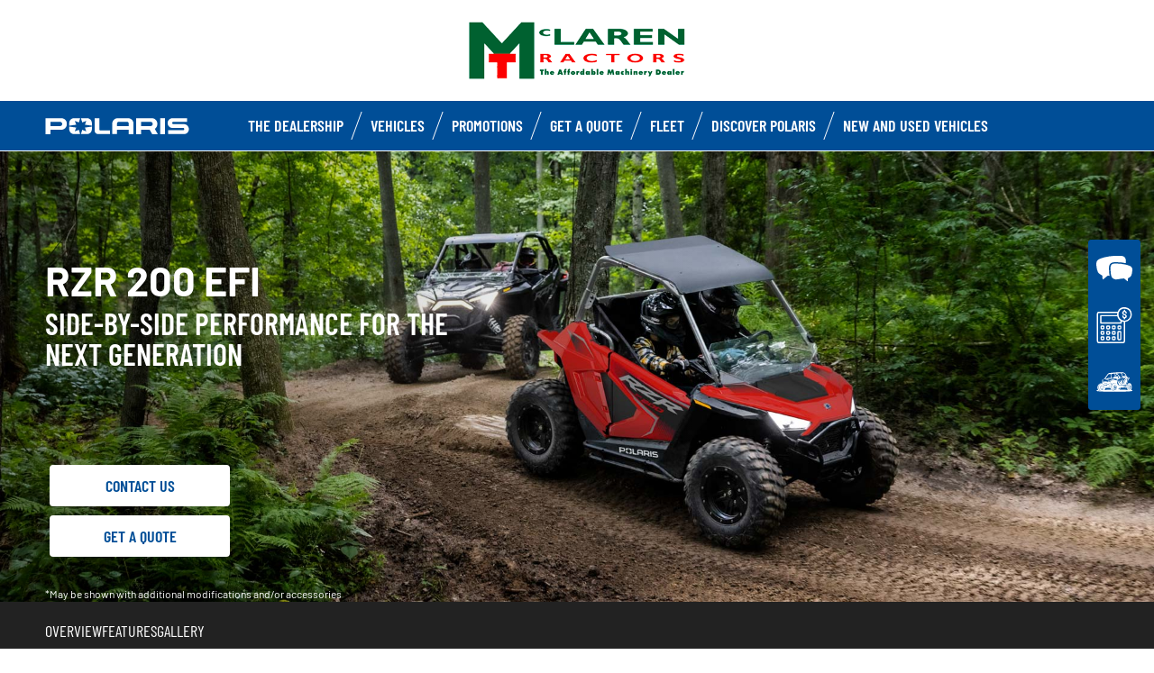

--- FILE ---
content_type: text/html; charset=utf-8
request_url: https://www.polaris-inverness.co.uk/youth/rzr-200-efi.html
body_size: 12583
content:
<!DOCTYPE html><html lang="en" xmlns:og="http://ogp.me/ns#"><head><meta charset="utf-8"><!-- This website is powered by TYPO3 - inspiring people to share! TYPO3 is a free open source Content Management Framework initially created by Kasper Skaarhoj and licensed under GNU/GPL. TYPO3 is copyright 1998-2023 of Kasper Skaarhoj. Extensions are copyright of their respective owners. Information and contribution at https://typo3.org/ --><base href="https://www.polaris-inverness.co.uk/"><title>ORV Dealer - UK -</title><meta name="generator" content="TYPO3 CMS"><link rel="stylesheet" type="text/css" href="https://cdnjs.cloudflare.com/ajax/libs/Swiper/11.0.5/swiper-bundle.min.css" media="all"><link rel="stylesheet" type="text/css" href="typo3temp/assets/css/d42b6e1bdf.css?1753862702" media="all"><link rel="stylesheet" type="text/css" href="typo3conf/ext/dp_cookieconsent/Resources/Public/css/dp_cookieconsent.css?1714480367" media="all"><link rel="stylesheet" type="text/css" href="fileadmin/templates/pol_MY18/css/tailwind.css?1713720542" media="all"><link rel="stylesheet" type="text/css" href="fileadmin/templates/pol_MY18/css/font.css?1728289603" media="all"><link rel="stylesheet" type="text/css" href="fileadmin/templates/pol_MY18/css/slick.css?1563981003" media="all"><link rel="stylesheet" type="text/css" href="fileadmin/templates/pol_MY18/css/slick-theme.css?1622019754" media="all"><link rel="stylesheet" type="text/css" href="fileadmin/templates/pol_MY18/css/font-awesome.min.css?1713708264" media="all"><link rel="stylesheet" type="text/css" href="fileadmin/templates/pol_MY18/css/polaris-utilities.css?1713437111" media="all"><link rel="stylesheet" type="text/css" href="fileadmin/templates/pol_MY18/concession/style/vic-edge-dealer.css?1713797469" media="all"><link rel="stylesheet" type="text/css" href="fileadmin/templates/pol_MY18/css/styles-dealer.css?1713796118" media="all"><link rel="stylesheet" type="text/css" href="fileadmin/templates/pol_MY18/css/global-my24.css?1765215044" media="all"><link rel="stylesheet" type="text/css" href="fileadmin/templates/pol_MY18/css/homepage-my24.css?1753864816" media="all"><link rel="stylesheet" type="text/css" href="fileadmin/templates/pol_MY18/css/model-my24.css?1768492869" media="all"><link rel="stylesheet" type="text/css" href="fileadmin/templates/pol_MY18/css/styles-dealer-my21.css?1713796135" media="all"><link rel="stylesheet" type="text/css" href="fileadmin/templates/pol_MY18/css/dealer-websites-my24.css?1737991949" media="all"><link rel="stylesheet" type="text/css" href="typo3temp/assets/css/25c829ff95.css?1753862810" media="all"><!-- Facebook Pixel Code --><script data-ignore="1" data-cookieconsent="marketing" type="text/plain"> !function(f,b,e,v,n,t,s) {if(f.fbq)return;n=f.fbq=function(){n.callMethod? n.callMethod.apply(n,arguments):n.queue.push(arguments)}; if(!f._fbq)f._fbq=n;n.push=n;n.loaded=!0;n.version='2.0'; n.queue=[];t=b.createElement(e);t.async=!0; t.src=v;s=b.getElementsByTagName(e)[0]; s.parentNode.insertBefore(t,s)}(window,document,'script', 'https://connect.facebook.net/en_US/fbevents.js'); fbq('init', 'CKYN6gccJMnOt3SFS0yPew'); </script><noscript><img height="1" width="1" src="https://www.facebook.com/tr?id=CKYN6gccJMnOt3SFS0yPew&ev=PageView&noscript=1"/></noscript><!-- End Facebook Pixel Code --><script>!function(s,a,e,v,n,t,z){if(s.saq)return;n=s.saq=function(){n.callMethod?n.callMethod.apply(n,arguments):n.queue.push(arguments)};if(!s._saq)s._saq=n;n.push=n;n.loaded=!0;n.version='1.0';n.queue=[];t=a.createElement(e);t.async=!0;t.src=v;z=a.getElementsByTagName(e)[0];z.parentNode.insertBefore(t,z)}(window,document,'script','https://contentdsp.com/events.js');saq('ts', 'CKYN6gccJMnOt3SFS0yPew');</script><title>Rzr 200 EFI: McLaren Tractors Ltd</title><meta name="ICBM" CONTENT="57.599522, -4.447538"><meta name="geo.position" CONTENT="57.599522, -4.447538"><meta name="geo.region" CONTENT="GB"><meta name="geo.placename" content="Dingwall"><meta name="viewport" content="width=device-width, initial-scale=1.0"><!--[if gte IE 9]><meta http-equiv="X-UA-Compatible" content="IE=Edge"/><!--<![endif]--><meta name='subtitle' content="Polaris United Kingdom &#124; Model Family Youth &#124; Rzr 200 EFI"/><link rel="alternate" hreflang="en-gb"href="https://www.polaris-inverness.co.uk/youth/rzr-200-efi.html"/><script> window.dataLayer = window.dataLayer || []; </script><script> function initDataLayerConsent () { const dpCookieStatistics = document.getElementById('dp--cookie-statistics').checked; const dpCookieMarketing = document.getElementById('dp--cookie-marketing').checked; dataLayer.push({ 'event': 'consentUpdate', 'consentStatistics': dpCookieStatistics ? 'yes' : 'no', }); dataLayer.push({ 'event': 'consentUpdate', 'consentMarketing': dpCookieMarketing ? 'yes' : 'no', }); } document.addEventListener('dp--cookie-init', function (e) { initDataLayerConsent(); }); </script><script> window.dataLayer.push({ 'event': 'dataLayerReady', 'dataLayerVersion': 'v1', 'hostingEnvironment':'prod', 'fireTagsFromGTM':'yes', 'countryCode': 'uk', 'languageCode': 'en', 'brand': 'polaris', 'dealerId': '252130', 'pageTemplate': undefined, 'productFamily': undefined, 'productCode': undefined, 'pageName': document.querySelector('title').innerText }) </script><script> function updateDataLayerConsent () { var dpCookieconsentStatus = document.cookie.split(";") .map(cookie => cookie.split("=")) .reduce((accumulator, [key, value]) => ({ ...accumulator, [key.trim()]: decodeURIComponent(value) }), {}).dp_cookieconsent_status; const dpCookieStatistics = document.getElementById('dp--cookie-statistics').checked; const dpCookieMarketing = document.getElementById('dp--cookie-marketing').checked; let isStatisticsChanged = true; let isMarketingChanged = true; if (dpCookieconsentStatus != undefined) { const dpCookieconsentStatusParsed = JSON.parse(dpCookieconsentStatus); if (dpCookieconsentStatusParsed.checkboxes != undefined) { if (dpCookieconsentStatusParsed.checkboxes[0].checked === dpCookieStatistics) isStatisticsChanged = false; if (dpCookieconsentStatusParsed.checkboxes[1].checked === dpCookieMarketing) isMarketingChanged = false; } } if (isStatisticsChanged) { dataLayer.push({ 'event': 'consentUpdate', 'consentStatistics': dpCookieStatistics ? 'yes' : 'no', }); } if (isMarketingChanged) { dataLayer.push({ 'event': 'consentUpdate', 'consentMarketing': dpCookieMarketing ? 'yes' : 'no', }); } } document.addEventListener('dp--cookie-accept', function (e) { updateDataLayerConsent(); }); document.addEventListener('dp--cookie-deny', function (e) { updateDataLayerConsent(); }); </script><script> var fbclId = new URLSearchParams(location.search).get('fbclid'); window.dataLayer.push({ 'event': 'campaigntracking', 'trafficSource': { 'adContent': "(not set)", 'adwordsClickInfo': { 'fbclId': fbclId }, 'campaign': undefined, 'isTrueDirect': true, 'keyword': undefined, 'medium': fbclId ? 'cpc' : '', 'referralPath': undefined, 'source': fbclId ? 'facebook' : '' } }); </script><script> (function (w, d, s, l, i) { w[l] = w[l] || []; w[l].push({ 'gtm.start': new Date().getTime(), event: 'gtm.js' }); var f = d.getElementsByTagName(s)[0], j = d.createElement(s), dl = l != 'dataLayer' ? '&l=' + l : ''; j.async = true; j.src = 'https://www.googletagmanager.com/gtm.js?id=' + i + dl; f.parentNode.insertBefore(j, f); })(window, document, 'script', 'dataLayer', 'GTM-PDH9XT53'); </script><!-- End Google Tag Manager --><script data-ignore="1" data-cookieconsent="statistics" type="text/plain"></script><meta http-equiv="Accept-CH" content="Width,DPR"><link rel="shortcut icon" href="/favicons/favicon.ico" type="image/x-icon"/><link rel="apple-touch-icon" href="/favicons/apple-touch-icon.png"/><link rel="apple-touch-icon" sizes="57x57" href="/favicons/android-chrome-192x192.png"/><link rel="apple-touch-icon" sizes="72x72" href="/favicons/android-chrome-384x384.png"/><link rel="apple-touch-icon" sizes="76x76" href="/favicons/apple-touch-icon.png"/><link rel="apple-touch-icon" sizes="114x114" href="/favicons/favicon-16x16.png"/><link rel="apple-touch-icon" sizes="120x120" href="/favicons/favicon-32x32.png"/><link rel="apple-touch-icon" sizes="144x144" href="/favicons/mstile-150x150.png"/><link rel="apple-touch-icon" sizes="152x152" href="/favicons/safari-pinned-tab.png"/><script data-ignore="1" data-cookieconsent="statistics" type="text/plain" data-src="fileadmin/templates/pol_MY18/js/polaris-cookie-user-js.js"></script><meta property="og:title" content="Rzr 200 EFI"/><meta property="og:type" content="website"/><meta property="og:image" content="http://www.polaris-inverness.co.uk/fileadmin/user_upload/opengraph.jpg"/><meta property="og:image:type" content="image/jpeg"/><meta property="og:image:width" content="1200"/><meta property="og:image:height" content="1200"/><meta property="og:url" content="http://www.polaris-inverness.co.uk/youth/rzr-200-efi.html"/><meta property="og:site_name" content="McLaren Tractors Ltd United Kingdom"/><meta property="og:description" content="McLaren Tractors Ltd, McLaren Tractors Ltd, Polaris official dealer in Dingwall, Highlands, Scotland"/></head><body class="polaris model-19 white bike-detail-page dealer-website" data-spy="scroll" data-target="#nav-2" data-offset="100">


 <div id="GTM"></div>
 <div id="googleTagManagerBody"></div>

 <header id="mainHeader">
 
 <div class="dealer-main-banner">
 <div class="dealer-header">
 
 <a class="tw-block tw-mx-auto tw-px-12" href="/">
 <img class="img-responsive" src="/fileadmin/templates/dealers/uk/mclaren/header2.png"/>
 </a>
 
 </div>
</div>
 <div class="polaris-main-header">
 <div class="polaris-main-header-inner">
 <div class="polaris-main-header-logo">
 <a href="/">
 <img src="/fileadmin/templates/pol_MY18/img/logo-polaris-black.svg" alt="Polaris Logo"/>
 </a>
 </div>
 <div class="polaris-main-header-nav-icon-burger icon-burger">
 <span></span>
 <span></span>
 <span></span>
 </div>
 <div class="polaris-main-header-nav">
 <nav class="polaris-top-nav" role="navigation">
 <ul class="polaris-top-nav-list"><li class="polaris-top-nav-list-item">
 <div class="polaris-top-nav-list-item-link-wrapper">
 <a href="/about-us/" target="_self">The Dealership</a>
 </div>
 </li><li class="polaris-top-nav-list-item polaris-top-nav-list-item-dropnav">
 <div class="polaris-top-nav-list-item-link-wrapper">
 <a href="#">Vehicles</a>
 </div>
 <div class="polaris-top-nav-list-item-dropnav-content">
<div id="c139656" class="frame frame-default frame-type-html frame-layout-0"><div class="overlay"></div><div class="polaris-top-nav-list-item-dropnav-content-back"><div class="polaris-top-nav-list-item-dropnav-content-back-text">
 Back
 </div></div><div class="polaris-main-header-dropnav-models"><div class="polaris-main-header-dropnav-models-left"><ul class="polaris-main-header-dropnav-segment"><li class="polaris-main-header-dropnav-segment-item"><a class="polaris-main-header-dropnav-segment-item-inner" href="/ranger/"><div class="polaris-main-header-dropnav-segment-item-inner-title">Ranger</div><div class="polaris-main-header-dropnav-segment-item-inner-img-wrapper"><img src="/fileadmin/templates/model26/nav/rgr/pr-emea-1000-eps-beige.png" alt="Ranger"/></div></a></li><li class="polaris-main-header-dropnav-segment-item"><a class="polaris-main-header-dropnav-segment-item-inner" href="/sportsman/"><div class="polaris-main-header-dropnav-segment-item-inner-title">Sportsman</div><div class="polaris-main-header-dropnav-segment-item-inner-img-wrapper"><img src="/fileadmin/templates/model26/nav/atv/pr-emea-spts-1000-s.png" alt="Sportsman"/></div></a></li><li class="polaris-main-header-dropnav-segment-item"><a class="polaris-main-header-dropnav-segment-item-inner" href="/rzr/"><div class="polaris-main-header-dropnav-segment-item-inner-title">RZR</div><div class="polaris-main-header-dropnav-segment-item-inner-img-wrapper"><img src="fileadmin/templates/model25/nav/rzr/pr-emea-trail-s-1000-blue.png" alt="RZR"/></div></a></li><li class="polaris-main-header-dropnav-segment-item"><a class="polaris-main-header-dropnav-segment-item-inner" href="/general/"><div class="polaris-main-header-dropnav-segment-item-inner-title">General</div><div class="polaris-main-header-dropnav-segment-item-inner-img-wrapper"><img src="/fileadmin/templates/model26/nav/grl/pr-emea-dlx-abs.png" alt="General"/></div></a></li><li class="polaris-main-header-dropnav-segment-item"><a class="polaris-main-header-dropnav-segment-item-inner" href="/youth/"><div class="polaris-main-header-dropnav-segment-item-inner-title">Youth</div><div class="polaris-main-header-dropnav-segment-item-inner-img-wrapper"><img src="/fileadmin/templates/model25/nav/youth/pr-rzr-2000-red.png" alt="Youth"/></div></a></li></ul></div><div class="polaris-main-header-dropnav-models-right"><ul class="polaris-main-header-dropnav-segment-panel"><li class="polaris-main-header-dropnav-segment-panel-item"><a class="polaris-main-header-dropnav-segment-panel-item-top" href="/ranger/"><div class="polaris-main-header-dropnav-segment-panel-item-top-left"><img src="/fileadmin/templates/model21/nav/ranger-logo.svg" alt="Polaris Ranger logo"/><div class="polaris-main-header-dropnav-segment-panel-item-top-left-text">
 Utility<br />
 Side by Side
 </div></div><div class="polaris-main-header-dropnav-segment-panel-item-top-right"><img src="/fileadmin/templates/model26/nav/rgr/location-3.jpg" alt=""/></div></a><div class="polaris-main-header-dropnav-segment-panel-item-bottom"><div class="polaris-main-header-dropnav-segment-panel-item-bottom-text"><div class="polaris-main-header-dropnav-segment-panel-item-bottom-text-normal">Ranger side by
 sides</div><div class="polaris-main-header-dropnav-segment-panel-item-bottom-text-big">
 HARDEST WORKING<br />
 SMOOTHEST RIDING
 </div></div><div class="polaris-main-header-dropnav-segment-panel-item-bottom-buttons-group"><a href="/ranger/" class="btn btn-sm">Explore</a><a href="https://www.polaris.com/en-gb/off-road/shop/" target="_blank" class="btn btn-sm">Accessories & Apparel</a><a href="/contact-us/" class="btn btn-sm">Contact us</a></div></div><a class="polaris-main-header-dropnav-segment-panel-item-highlighted-model" href="/ranger/"><img src="/fileadmin/templates/model26/nav/rgr/cgi-emea-rgr-xp-1000-eps.png" alt=""/></a></li><li class="polaris-main-header-dropnav-segment-panel-item"><a class="polaris-main-header-dropnav-segment-panel-item-top" href="/sportsman/"><div class="polaris-main-header-dropnav-segment-panel-item-top-left"><img src="/fileadmin/templates/model21/nav/sportsman-logo.svg" alt="Polaris Ranger logo"/><div class="polaris-main-header-dropnav-segment-panel-item-top-left-text">
 Recreation & Utility<br />
 ATV
 </div></div><div class="polaris-main-header-dropnav-segment-panel-item-top-right"><img src="/fileadmin/templates/model26/nav/atv/location-2.jpg" alt=""/></div></a><div class="polaris-main-header-dropnav-segment-panel-item-bottom"><div class="polaris-main-header-dropnav-segment-panel-item-bottom-text"><div class="polaris-main-header-dropnav-segment-panel-item-bottom-text-normal">Recreation &
 Utility ATV</div><div class="polaris-main-header-dropnav-segment-panel-item-bottom-text-big">
 SPORTSMAN ATVs<br />
 FORGE YOUR OWN PATH
 </div></div><div class="polaris-main-header-dropnav-segment-panel-item-bottom-buttons-group"><a href="/sportsman/" class="btn btn-sm">Explore</a><a href="https://www.polaris.com/en-gb/off-road/shop/" target="_blank" class="btn btn-sm">Accessories & Apparel</a><a href="/contact-us/" class="btn btn-sm">Contact us</a></div></div><a class="polaris-main-header-dropnav-segment-panel-item-highlighted-model" href="/sportsman/"><img src="/fileadmin/templates/model26/nav/atv/cgi-emea-spts-570-agri.png"/></a></li><li class="polaris-main-header-dropnav-segment-panel-item"><a class="polaris-main-header-dropnav-segment-panel-item-top" href="/rzr/"><div class="polaris-main-header-dropnav-segment-panel-item-top-left"><img src="/fileadmin/templates/model21/nav/rzr-logo.svg" alt="Polaris RZR logo"/><div class="polaris-main-header-dropnav-segment-panel-item-top-left-text">
 Performance<br />
 Side by Side
 </div></div><div class="polaris-main-header-dropnav-segment-panel-item-top-right"><img src="/fileadmin/templates/model25/nav/rzr/location-2.jpg" alt=""/></div></a><div class="polaris-main-header-dropnav-segment-panel-item-bottom"><div class="polaris-main-header-dropnav-segment-panel-item-bottom-text"><div class="polaris-main-header-dropnav-segment-panel-item-bottom-text-normal">RZR side by sides
 </div><div class="polaris-main-header-dropnav-segment-panel-item-bottom-text-big">
 World leader in<br />
 off-road adrenaline
 </div></div><div class="polaris-main-header-dropnav-segment-panel-item-bottom-buttons-group"><a href="/rzr/" class="btn btn-sm">Explore</a><a href="https://www.polaris.com/en-gb/off-road/shop/" target="_blank" class="btn btn-sm">Accessories & Apparel</a><a href="/contact-us/" class="btn btn-sm">Contact us</a></div></div><a class="polaris-main-header-dropnav-segment-panel-item-highlighted-model" href="/rzr/"><img src="fileadmin/templates/model25/nav/rzr/cgi-emea-trail-s-sand.png"/></a></li><li class="polaris-main-header-dropnav-segment-panel-item"><a class="polaris-main-header-dropnav-segment-panel-item-top" href="/general/"><div class="polaris-main-header-dropnav-segment-panel-item-top-left"><img src="/fileadmin/templates/model21/nav/general-logo.svg" alt="Polaris General logo"/><div class="polaris-main-header-dropnav-segment-panel-item-top-left-text">
 Recreation & Utility<br />
 Side by Side
 </div></div><div class="polaris-main-header-dropnav-segment-panel-item-top-right"><img src="/fileadmin/templates/model26/nav/grl/location-2.jpg" alt=""/></div></a><div class="polaris-main-header-dropnav-segment-panel-item-bottom"><div class="polaris-main-header-dropnav-segment-panel-item-bottom-text"><div class="polaris-main-header-dropnav-segment-panel-item-bottom-text-normal">General side by
 sides</div><div class="polaris-main-header-dropnav-segment-panel-item-bottom-text-big">
 ELEVATE<br />
 YOUR ADVENTURE
 </div></div><div class="polaris-main-header-dropnav-segment-panel-item-bottom-buttons-group"><a href="/general/" class="btn btn-sm">Explore</a><a href="https://www.polaris.com/en-gb/off-road/shop/" target="_blank" class="btn btn-sm">Accessories & Apparel</a><a href="/contact-us/" class="btn btn-sm">Contact us</a></div></div><a class="polaris-main-header-dropnav-segment-panel-item-highlighted-model" href="/general/"><img src="/fileadmin/templates/model26/nav/grl/cgi-emea-dlx-abs.png"/></a></li><li class="polaris-main-header-dropnav-segment-panel-item"><a class="polaris-main-header-dropnav-segment-panel-item-top" href="/youth/"><div class="polaris-main-header-dropnav-segment-panel-item-top-left"><img src="/fileadmin/templates/model21/nav/youth-logo.svg" alt="Polaris General logo"/><div class="polaris-main-header-dropnav-segment-panel-item-top-left-text">
 Youth Side by Side<br />
 & ATVs
 </div></div><div class="polaris-main-header-dropnav-segment-panel-item-top-right"><img src="/fileadmin/templates/model26/nav/youth/location-1.jpg" alt=""/></div></a><div class="polaris-main-header-dropnav-segment-panel-item-bottom"><div class="polaris-main-header-dropnav-segment-panel-item-bottom-text"><div class="polaris-main-header-dropnav-segment-panel-item-bottom-text-normal">Youth Models
 </div><div class="polaris-main-header-dropnav-segment-panel-item-bottom-text-big">
 INDUSTRY-LEADING TECH<br />
 AND SAFETY FEATURES
 </div></div><div class="polaris-main-header-dropnav-segment-panel-item-bottom-buttons-group"><a href="/youth/" class="btn btn-sm">Explore</a><a href="https://www.polaris.com/en-gb/off-road/shop/" target="_blank" class="btn btn-sm">Accessories & Apparel</a><a href="/contact-us/" class="btn btn-sm">Contact us</a></div></div><a class="polaris-main-header-dropnav-segment-panel-item-highlighted-model" href="/youth/"><img src="/fileadmin/templates/model26/nav/youth/cgi-rzr-200-red.png"/></a></li></ul></div></div></div>

</div>
 </li><li class="polaris-top-nav-list-item">
 <div class="polaris-top-nav-list-item-link-wrapper">
 <a href="/promotions/" target="_self">Promotions</a>
 </div>
 </li><li class="polaris-top-nav-list-item">
 <div class="polaris-top-nav-list-item-link-wrapper">
 <a href="/get-a-quote/" target="_self">Get a Quote</a>
 </div>
 </li><li class="polaris-top-nav-list-item">
 <div class="polaris-top-nav-list-item-link-wrapper">
 <a href="https://blog.polarisbritain.com/polaris-fleet-solutions-for-major-customers/" target="_blank">Fleet</a>
 </div>
 </li><li class="polaris-top-nav-list-item polaris-top-nav-list-item-dropnav">
 <div class="polaris-top-nav-list-item-link-wrapper">
 <a href="#">Discover Polaris</a>
 </div>
 <div class="polaris-top-nav-list-item-dropnav-content">
<div id="c178635" class="frame frame-default frame-type-html frame-layout-0"><div class="overlay"></div><div class="polaris-top-nav-list-item-dropnav-content-back"><div class="polaris-top-nav-list-item-dropnav-content-back-text">
 Back
 </div></div><div class="polaris-main-header-dropnav-plus"><ul class="polaris-main-header-dropnav-plus-list-items-wrapper"><li class="polaris-main-header-dropnav-plus-li-container"><a href="https://blog.polarisbritain.com/club-polaris/" target="blank" class="polaris-main-header-dropnav-plus-image-and-text-container"><img src="/fileadmin/templates/nav-about/club-polaris-uk.png"/><span>Club Polaris</span></a></li><li class="polaris-main-header-dropnav-plus-li-container"><a href="/news/" class="polaris-main-header-dropnav-plus-image-and-text-container"><img src="/fileadmin/templates/nav-about/polaris-news.png"/><span>Latest News</span></a></li><li class="polaris-main-header-dropnav-plus-li-container"><a href="/vehicles-in-stock/" class="polaris-main-header-dropnav-plus-image-and-text-container"><img src="/fileadmin/templates/nav-about/occasions.png"/><span>Our Vehicles in stock</span></a></li></ul><div class="polaris-main-header-dropnav-plus-categories-wrapper"><div class="polaris-main-header-dropnav-plus-accordion-container"><div class="polaris-main-header-dropnav-plus-accordion-container-flex"><h4 class="polaris-main-header-dropnav-plus-item-noTextTransform">Our vehicles </h4><p class="polaris-main-header-dropnav-plus-accordion-container-accordion-button"><i class="polaris-main-header-dropnav-plus-arrow polaris-main-header-dropnav-plus-down"></i></p></div><ul class="polaris-main-header-dropnav-plus-accordion-section"><li class="polaris-main-header-dropnav-plus-accordion-list-text"><a href="/ranger/" class="polaris-main-header-dropnav-plus-accordion-item-text polaris-main-header-dropnav-plus-item-uppercase">
 Ranger
 </a></li><li class="polaris-main-header-dropnav-plus-accordion-list-text"><a href="/sportsman/" class="polaris-main-header-dropnav-plus-accordion-item-text polaris-main-header-dropnav-plus-item-uppercase">
 Sportsman
 </a></li><li class="polaris-main-header-dropnav-plus-accordion-list-text"><a href="/sportsman/" class="polaris-main-header-dropnav-plus-accordion-item-text polaris-main-header-dropnav-plus-item-uppercase">
 Scrambler
 </a></li><li class="polaris-main-header-dropnav-plus-accordion-list-text"><a href="/rzr/" class="polaris-main-header-dropnav-plus-accordion-item-text polaris-main-header-dropnav-plus-item-uppercase">
 RZR
 </a></li><li class="polaris-main-header-dropnav-plus-accordion-list-text"><a href="/general/" class="polaris-main-header-dropnav-plus-accordion-item-text polaris-main-header-dropnav-plus-item-uppercase">
 General
 </a></li><li class="polaris-main-header-dropnav-plus-accordion-list-text"><a href="/youth/" class="polaris-main-header-dropnav-plus-accordion-item-text polaris-main-header-dropnav-plus-item-uppercase">
 Youth
 </a></li></ul></div><div class="polaris-main-header-dropnav-plus-accordion-container"><div class="polaris-main-header-dropnav-plus-accordion-container-flex"><h4 class="polaris-main-header-dropnav-plus-item-noTextTransform">Tools and resources </h4><p class="polaris-main-header-dropnav-plus-accordion-container-accordion-button"><i class="polaris-main-header-dropnav-plus-arrow polaris-main-header-dropnav-plus-down"></i></p></div><ul class="polaris-main-header-dropnav-plus-accordion-section"><li class="polaris-main-header-dropnav-plus-accordion-list-text"><a href="/clearance-stock-available-now/" class="polaris-main-header-dropnav-plus-accordion-item-text">
 Clearance stock
 </a></li><li class="polaris-main-header-dropnav-plus-accordion-list-text"><a href="/finance-calculator/" class="polaris-main-header-dropnav-plus-accordion-item-text">
 Finance Calculator
 </a></li><li class="polaris-main-header-dropnav-plus-accordion-list-text"><a href="/choose-a-model/" class="polaris-main-header-dropnav-plus-accordion-item-text">
 Find a vehicle
 </a></li><li class="polaris-main-header-dropnav-plus-accordion-list-text"><a href="/promotions/" class="polaris-main-header-dropnav-plus-accordion-item-text">
 Promotions
 </a></li><li class="polaris-main-header-dropnav-plus-accordion-list-text"><a href="/request-a-brochure/" class="polaris-main-header-dropnav-plus-accordion-item-text">
 Brochure request
 </a></li><li class="polaris-main-header-dropnav-plus-accordion-list-text"><a href="https://www.polaris.com/en-us/owners-manuals/" target="blank" class="polaris-main-header-dropnav-plus-accordion-item-text">
 Owner’s manual
 </a></li><li class="polaris-main-header-dropnav-plus-accordion-list-text"><a href="https://www.polaris.com/en-gb/off-road/shop/" target="blank" class="polaris-main-header-dropnav-plus-accordion-item-text">
 Accessories & Apparel
 </a></li><li class="polaris-main-header-dropnav-plus-accordion-list-text"><a href="https://instructions.indianmotorcycle.com/" target="blank" class="polaris-main-header-dropnav-plus-accordion-item-text">
 Accessories instructions
 </a></li><li class="polaris-main-header-dropnav-plus-accordion-list-text"><a href="/faq/" class="polaris-main-header-dropnav-plus-accordion-item-text">
 FAQ
 </a></li></ul></div><div class="polaris-main-header-dropnav-plus-accordion-container"><div class="polaris-main-header-dropnav-plus-accordion-container-flex"><h4 class="polaris-main-header-dropnav-plus-item-noTextTransform">Connect with us </h4><p class="polaris-main-header-dropnav-plus-accordion-container-accordion-button"><i class="polaris-main-header-dropnav-plus-arrow polaris-main-header-dropnav-plus-down"></i></p></div><ul class="polaris-main-header-dropnav-plus-accordion-section"><li class="polaris-main-header-dropnav-plus-accordion-list-text"><a href="https://www.facebook.com/PolarisBritain" target="blank" class="polaris-main-header-dropnav-plus-accordion-item-text">
 Facebook
 </a></li><li class="polaris-main-header-dropnav-plus-accordion-list-text"><a href="https://www.instagram.com/polarisbritain/" target="blank" class="polaris-main-header-dropnav-plus-accordion-item-text">
 Instagram
 </a></li><li class="polaris-main-header-dropnav-plus-accordion-list-text"><a href="https://www.linkedin.com/company/polaris-uk-and-ireland" target="blank" class="polaris-main-header-dropnav-plus-accordion-item-text">
 Linked in
 </a></li><li class="polaris-main-header-dropnav-plus-accordion-list-text"><a href="https://www.youtube.com/channel/UCEX3YiKhvYIoydxcX88ZCqw" target="blank" class="polaris-main-header-dropnav-plus-accordion-item-text">
 You Tube
 </a></li></ul></div><div class="polaris-main-header-dropnav-plus-accordion-container"><div class="polaris-main-header-dropnav-plus-accordion-container-flex"><h4 class="polaris-main-header-dropnav-plus-item-noTextTransform">Contact us</h4><p class="polaris-main-header-dropnav-plus-accordion-container-accordion-button"><i class="polaris-main-header-dropnav-plus-arrow polaris-main-header-dropnav-plus-down"></i></p></div><ul class="polaris-main-header-dropnav-plus-accordion-section"><li class="polaris-main-header-dropnav-plus-accordion-list-text"><a href="https://blog.polarisbritain.com/polaris-fleet-solutions-for-major-customers/" target="blank" class="polaris-main-header-dropnav-plus-accordion-item-text">
 Fleet customer
 </a></li><ul class="polaris-main-header-dropnav-plus-accordion-section"><li class="polaris-main-header-dropnav-plus-accordion-list-text"><a href="/test-ride/" class="polaris-main-header-dropnav-plus-accordion-item-text">
 Test Ride
 </a></li><ul class="polaris-main-header-dropnav-plus-accordion-section"><li class="polaris-main-header-dropnav-plus-accordion-list-text"><a href="/contact-us/" class="polaris-main-header-dropnav-plus-accordion-item-text">
 Contact my dealer
 </a></li><li class="polaris-main-header-dropnav-plus-accordion-list-text"><a href="/get-a-quote/" class="polaris-main-header-dropnav-plus-accordion-item-text">
 Get a quote
 </a></li><li class="polaris-main-header-dropnav-plus-accordion-list-text"><a href="/request-a-brochure/" class="polaris-main-header-dropnav-plus-accordion-item-text">
 Borchure Request
 </a></li><li class="polaris-main-header-dropnav-plus-accordion-list-text"><a href="https://www.polaris-orv.media/register/" target="blank" class="polaris-main-header-dropnav-plus-accordion-item-text">
 Media Access
 </a></li></ul></div></div></div></div>

</div>
 </li><li class="polaris-top-nav-list-item">
 <div class="polaris-top-nav-list-item-link-wrapper">
 <a href="/vehicles-in-stock/" target="_self">New and used vehicles</a>
 </div>
 </li></ul>
 </nav>
</div>
 </div>
 </div>
</header>
 <main id="mainContent">
 <div class="page-model">
 <div class="model-hero">
 <div class="model-hero-img">
 <picture>
 <source media="(min-width:768px)" srcset="/fileadmin/templates/model26/main/youth/rzr-200-lg.jpg"/>
 <source media="(max-width:767px)" srcset="/fileadmin/templates/model26/main/youth/rzr-200-xs.jpg"/>
 <img class="img-responsive" src="/fileadmin/templates/model26/main/youth/rzr-200-xs.jpg" alt="Rzr 200 EFI"/>
 </picture>
 </div>
 <div class="model-hero-content">
 <div class="model-hero-content-inner">
 <div class="model-hero-text">
 <h1>Rzr 200 EFI</h1>
 <div class="model-hero-text-description"><p>SIDE-BY-SIDE PERFORMANCE FOR THE NEXT GENERATION</p></div>
 </div>
 <div class="model-hero-buttons-list">
 <div class="model-hero-buttons-list-item">
 <a class="model-hero-buttons-list-item-link" href="/contact-us/" target="_blank">Contact us</a>
 </div>
 <div class="model-hero-buttons-list-item">
 <a class="model-hero-buttons-list-item-link" href="/get-a-quote/" target="_self">Get a Quote</a>
 </div>
 <div class="model-hero-buttons-list-item tw-hidden">
 <a class="model-hero-buttons-list-item-link" href="/choose-a-model/" target="">Choose a Model</a>
 </div>
 </div>
 <div class="model-hero-disclaimer">
 <p>*May be shown with additional modifications and/or accessories</p>
 </div>
 </div>
 </div>
 </div>
 
 <div class="model-menu-wrapper">
 <div class="model-menu">
 <div class="model-menu-nav">
 <div class="model-menu-nav-anchors-list"><div class="model-nav-menu-anchors-list-item">
 <a class="model-nav-menu-anchors-list-item-link" href="#overview">Overview</a>
 </div><div class="model-nav-menu-anchors-list-item">
 <a class="model-nav-menu-anchors-list-item-link" href="#features">Features</a>
 </div><div class="model-nav-menu-anchors-list-item">
 <a class="model-nav-menu-anchors-list-item-link" href="#gallery">Gallery</a>
 </div></div>
 </div>
 </div>
 </div>


 <div id="overview" class="model-overview">
 <div class="model-overview-content">
 <div class="model-overview-header">
 <div class="container">
 <div class="model-overview-header-inner">
 <div class="model-overview-heading">
 <h2>OFF ROAD PERFORMANCE FOR THE NEXT GENERATION</h2>
 </div>
 <div class="model-overview-description"><p>Kid-friendly performance that grows with them and all the safety features parents need.</p></div>
 </div>
 </div>
 </div>

 <div class="model-overview-separator">
 <hr />
 </div>

 <div class="model-trim-wrapper">
 <div class="container">
 <div class="model-trim">
 
 <div class="model-trim-tabs-contents-list">
 <div class="model-trim-tabs-contents-list-item">
 <div class="model-trim-header-group"><div class="model-trim-header">
 <div class="model-trim-header-text">
 <h3>RZR 200 EFI</h3>
 <div class="model-trim-header-text-price-wrapper">
 <div class="model-trim-header-text-price">
 <span>Starting at:</span>&nbsp;<span>£ 4,799</span>&nbsp;<span></span>&nbsp;<span></span>
 </div>
 <div class="model-trim-header-text-price-disclaimer"><p>Excl VAT</p></div>
 </div>
 <button class="model-trim-header-text-monthly-payment is-hidden">
 <span></span>&nbsp;<span>0</span>&nbsp;<span></span>
 </button>
 </div>
 <div class="model-trim-header-img">
 <img src="" alt=""/>
 </div>
 </div></div>
 <div class="model-trim-info">
 <div class="model-trim-options is-hidden">
 <div class="model-trim-options-heading">{$modelTrimOptionsHeading}</div>
 <div class="model-trim-options-buttons-list"><button class="model-trim-options-buttons-list-item">2 seats</button></div>
 <div class="model-trim-options-description-group"><div class="model-trim-options-description"></div></div>
 </div>
 <div class="model-trim-variants-group">
 <div class="model-trim-variants">
 <div class="model-trim-variants-heading">
 </div>
 <div class="model-trim-variants-buttons-list-wrapper">
 <div class="model-trim-variants-buttons-list"><button class="model-trim-variants-buttons-list-item" data-variant="STORM GRAY" data-price="£ 4,799" data-monthly-payment="" data-header-img="/fileadmin/templates/model26/trim/apla/youth/rzr-200-gray.jpg">
 <div class="model-trim-variants-buttons-list-item-label"><p>Starting at&nbsp;£ 4,799<br> Homologation Off-Road&nbsp;(Model Year 2026)</p></div>
 <div class="model-trim-variants-buttons-list-item-description"></div>
 <img src="/fileadmin/templates/model26/swap-icon/rzr-200-efi-storm-gray.png" alt="STORM GRAY"/>
 </button><button class="model-trim-variants-buttons-list-item" data-variant="INDY RED" data-price="£ 4,799" data-monthly-payment="" data-header-img="/fileadmin/templates/model26/trim/apla/youth/rzr-200-red.jpg">
 <div class="model-trim-variants-buttons-list-item-label"><p>Starting at&nbsp;£ 4,799<br> Homologation Off-Road&nbsp;(Model Year 2026)</p></div>
 <div class="model-trim-variants-buttons-list-item-description"></div>
 <img src="/fileadmin/templates/model26/swap-icon/youth-indy-red.png" alt="INDY RED"/>
 </button></div>
 <div class="model-trim-variants-buttons-list-label"></div>
 </div>
 <div class="model-trim-variants-buttons-list-wrapper">
 <div class="model-trim-variants-buttons-list"></div>
 <div class="model-trim-variants-buttons-list-label"></div>
 </div>
 <div class="model-trim-variants-buttons-list-wrapper">
 <div class="model-trim-variants-buttons-list"></div>
 <div class="model-trim-variants-buttons-list-label"></div>
 </div>
 <div class="model-trim-variants-buttons-list-wrapper">
 <div class="model-trim-variants-buttons-list"></div>
 <div class="model-trim-variants-buttons-list-label"></div>
 </div>
 <div class="model-trim-variants-buttons-list-wrapper">
 <div class="model-trim-variants-buttons-list"></div>
 <div class="model-trim-variants-buttons-list-label"></div>
 </div>
 <div class="model-trim-variants-buttons-list-wrapper">
 <div class="model-trim-variants-buttons-list"></div>
 <div class="model-trim-variants-buttons-list-label"></div>
 </div>
 <div class="model-trim-variants-buttons-list-wrapper">
 <div class="model-trim-variants-buttons-list"></div>
 <div class="model-trim-variants-buttons-list-label"></div>
 </div>
 <div class="model-trim-variants-availability"></div>
 <div class="model-trim-variants-buttons-list-description"></div>
 </div>
</div>
 <div class="model-trim-specs-group">
 <div class="model-trim-specs">
 <div class="model-trim-specs-heading">{$modelTrimSpecsHeading}</div>
 <div class="model-trim-specs-content">
 <div class="model-trim-specs-list-wrapper model-trim-specs-list-col-2">
 <div class="model-trim-specs-heading-list"></div>
 <ul><li>Ride Control Technology</li><li>Helmet Aware Technology</li><li>Hard Doors</li><li>LED Headlights and Taillights</li><li>10" Ground Clearance</li><li>Dual Front A-Arms</li><li>24" Tires</li></ul>
 </div>
 </div>
 <div class="model-trim-specs-btn-wrapper">
 <button
 class="btn btn-primary btn-md">
 <span>View specs</span><span>Hide specs</span></button>
 </div>
 </div>
</div>
 <div class="model-trim-ctas-group"></div>
 </div>
 </div>
</div>
 <div class="model-trim-specs-full-wrapper">
 <div class="model-trim-specs-full-heading">Specifications</div>
 <div class="model-trim-specs-full-group">
<div id="c101499" class="frame frame-default frame-type-displaycontroller_pi1 frame-layout-0"><section class="container model-trim-specs-full specs-tabs-wrapper"><span style="display: none;" class="specs-segment">yth</span><div class="specs-full-tabs-list specs-tabs"><div class="specs-full-tabs-list-item specs-tab">Engine & Drivetrain</div><div class="specs-full-tabs-list-item specs-tab">Suspension / Brakes / Wheels</div><div class="specs-full-tabs-list-item specs-tab">Dimensions</div><div class="specs-full-tabs-list-item specs-tab">Features</div></div><div class="specs-full-tabs-contents-list specs-tabs-content"><div class="specs-full-tabs-contents-list-item"><dl><dt>Engine Type</dt><dd>4-Stroke Single Cylinder</dd><dt>Cylinders-Displacement</dt><dd>180 cc</dd><dt>Fuel System</dt><dd>Electronic Fuel Injection</dd><dt>Transmission / Final Drive</dt><dd>Automatic PVT F/N/R; chain</dd><dt>Drive System Type</dt><dd>2WD, chain</dd><dt>Cooling</dt><dd>Air and oil</dd></dl></div><div class="specs-full-tabs-contents-list-item"><dl><dt>Front Suspension</dt><dd>Dual A-arm with 7" (17.8 cm) travel</dd><dt>Rear Suspension</dt><dd>Independent rear suspension with 7" travel</dd><dt>Front / Rear Brakes</dt><dd>4-wheel hydraulic disc</dd><dt>Parking Brake</dt><dd>Single handlebar-mounted</dd><dt>Front Tyres</dt><dd>24 x 8 - 12 CST</dd><dt>Rear Tyres</dt><dd>24 x 10 - 12 CST</dd><dt>Wheels</dt><dd>Stamped Steel</dd></dl></div><div class="specs-full-tabs-contents-list-item"><dl><dt>Bed Box Dimensions (L x W x H)</dt><dd>16.5” x 19” x 4” (41.9 x 48.3 x 10.1 cm)</dd><dt>Front / Rear Rack or Box Capacity</dt><dd>50 lbs. (22.7 kg)</dd><dt>Fuel Capacity</dt><dd>2.5 gal (9.5 L)</dd><dt>Ground Clearance</dt><dd>10" (25.4 cm)</dd><dt>Overall Vehicle Size (L x W x H)</dt><dd>89 x 48 x 59" (225.6 x 121.9 x 151.2 cm)</dd><dt>Payload capacity</dt><dd>375 lbs. (170 kg)</dd><dt>Wheelbase</dt><dd>65" (165.1 cm)</dd><dt>Dry Weight</dt><dd>735 lbs. (334 kg)</dd></dl></div><div class="specs-full-tabs-contents-list-item"><dl><dt>Seat Height</dt><dd>24.5" (62.1 cm)</dd><dt>Instrumentation</dt><dd>Digital display with gear indicator, odometer, trip meter, voltage, engine temperature, engine hour interval, ground speed, engine RPM, youth RIDE COMMAND (speed limiting, geofencing, Helmet Aware)</dd><dt>Lighting</dt><dd>LED running lights, single rear brakelights/taillights</dd><dt>Other Standard Features</dt><dd>Seat belt, safety flag, safety nets, full protective cage, free online safety training, youth Ride Control (pin code start, adjustable speed limiter, geofencing</dd></dl></div></div></section></div>

</div>
 </div>
 <div class="model-trim-payment-modal">
 <div class="model-trim-payment-modal-content">
 <div class="model-trim-payment-modal-header">
 <button class="model-trim-payment-modal-close">
 <svg viewBox="0 0 50 50" xml:space="preserve" preserveAspectRatio="xMinYMin meet"
 color="#000" fill="none" fill-rule="evenodd" stroke="none" stroke-width="1"
 xmlns="http://www.w3.org/2000/svg" xmlns:xlink="http://www.w3.org/1999/xlink"
 aria-hidden="true" style="width: 32px; height: 32px;">
 <path fill="currentColor"
 d="M25 0c4.5 0 8.7 1.1 12.5 3.4s6.9 5.3 9.1 9.1c2.3 3.8 3.4 8 3.4 12.5s-1.1 8.7-3.4 12.5c-2.3 3.8-5.3 6.9-9.1 9.1-3.8 2.3-8 3.4-12.5 3.4s-8.7-1.1-12.5-3.4c-3.8-2.3-6.9-5.3-9.1-9.1S0 29.5 0 25s1.1-8.7 3.4-12.5 5.3-6.9 9.1-9.1S20.5 0 25 0zm0 45.2c3.6 0 7-.9 10.1-2.7 3.1-1.8 5.5-4.3 7.4-7.4 1.8-3.1 2.7-6.5 2.7-10.1s-.9-7-2.7-10.1c-1.8-3.1-4.3-5.5-7.4-7.4C32 5.7 28.6 4.8 25 4.8s-7 .9-10.1 2.7-5.5 4.3-7.4 7.4S4.8 21.4 4.8 25s.9 7 2.7 10.1c1.8 3.1 4.3 5.5 7.4 7.4 3.1 1.8 6.5 2.7 10.1 2.7zm10.3-26.4c.2-.3.3-.6.3-.9 0-.3-.1-.6-.3-.8L33 14.7c-.2-.2-.5-.3-.8-.3s-.6.1-.9.3L25 21l-6.2-6.2c-.3-.2-.6-.3-.9-.3-.3 0-.6.1-.8.3L14.7 17c-.2.2-.3.5-.3.8 0 .3.1.6.3.9L21 25l-6.2 6.2c-.2.3-.3.6-.3.9s.1.6.3.8l2.3 2.3c.2.2.5.3.8.3.3 0 .6-.1.9-.3L25 29l6.2 6.2c.3.2.6.3.9.3s.6-.1.8-.3l2.3-2.3c.2-.2.3-.5.3-.8s-.1-.6-.3-.9L29 25l6.3-6.2z">
 </path>
 </svg>
 </button>
 </div>
 <div class="model-trim-payment-modal-body"></div>
 </div>
 </div>
 </div>
 </div>
</div>

</div>
 </div>

 <div id="features">
 <div class="model-features-header-img">
 <img class="lazyload" data-src="/fileadmin/templates/model26/cgi-mobile/apla/youth/rzr-200-red-1.jpg"/>
 </div>

 <div class="model-features-header model-features-header-padding">
 <div class="model-features-header-inner">
 <div class="model-features-header-heading">
 <h2>BUILT FOR SAFETY</h2>
 </div>
 <div class="model-features-header-description"><p>Enjoy peace of mind knowing the RZR comes with industry-leading safety features including a pin code start, adjustable speed limiter, geofencing, safety nets, industry-exclusive safety kit, and helmet aware technology.</p></div>
 </div>
 </div>
 <div class="model-features-design-wrapper">
 <div class="model-features-design carousel-slider"><div class="model-features-design-tile">
 <div class="model-features-design-tile-img">
 <img class="img-responsive" src="/fileadmin/templates/model26/features/youth/rzr-200/f12.jpg"/>
 </div>
 <div class="model-features-design-tile-content">
 <div class="model-features-design-tile-content-inner">
 <div class="model-features-design-tile-heading">
 <h3>Helmets Not Optional</h3>
 </div>
 <div class="model-features-design-tile-description"><p>With all-new Helmet Aware technology, the vehicle senses if the riders have helmets in order to start, so fun doesn’t come without peace of mind.</p></div>
 </div>
 </div>
 </div><div class="model-features-design-tile">
 <div class="model-features-design-tile-img">
 <img class="img-responsive" src="/fileadmin/templates/model26/features/youth/rzr-200/f13.jpg"/>
 </div>
 <div class="model-features-design-tile-content">
 <div class="model-features-design-tile-content-inner">
 <div class="model-features-design-tile-heading">
 <h3>All-Around Protection</h3>
 </div>
 <div class="model-features-design-tile-description"><p>This vehicle comes standard with hard doors to make sure your kids stay in and keep the elements out.</p></div>
 </div>
 </div>
 </div><div class="model-features-design-tile">
 <div class="model-features-design-tile-img">
 <img class="img-responsive" src="/fileadmin/templates/model26/features/youth/rzr-200/f14.jpg"/>
 </div>
 <div class="model-features-design-tile-content">
 <div class="model-features-design-tile-content-inner">
 <div class="model-features-design-tile-heading">
 <h3>See and Be Seen</h3>
 </div>
 <div class="model-features-design-tile-description"><p>LED headlights and taillights give riders higher visibility. Equipped with high-visibility flag.</p></div>
 </div>
 </div>
 </div></div>
 </div>

 <div class="model-features-bg-gray">
 <div class="model-features-bg-gray-inner">
 <div class="model-features-header">
 <div class="model-features-header-inner">
 <div class="model-features-header-heading">
 <h2>KID-FRIENDLY PERFORMANCE</h2>
 </div>
 <div class="model-features-header-description"><p>Kids can confidently tackle adventures thanks to age-appropriate ergonomics, capable suspension and plenty of ground clearance to clear obstacles.</p></div>
 </div>
 </div>
 <div class="model-callouts">
 <div class="model-callouts-img">
 <img class="img-responsive" src="/fileadmin/templates/model26/cgi-numbers/apla/youth/rzr-200.jpg"/>
 </div>
 <ol class="model-callouts-list"><li class="model-callouts-list-item">
 <span class="model-callouts-list-item-label">Power That Grows</span>
 <p class="model-callouts-list-item-copy">Easily adjustable top speed</p>
 </li><li class="model-callouts-list-item">
 <span class="model-callouts-list-item-label">Easy Stopping</span>
 <p class="model-callouts-list-item-copy">4-wheel hydraulic disc brakes</p>
 </li><li class="model-callouts-list-item">
 <span class="model-callouts-list-item-label">Kid-Friendly 4-Stroke Power</span>
 <p class="model-callouts-list-item-copy">Reliable and easy starting with EFI</p>
 </li></ol>
 </div>

 <div class="model-feature-1">
 <div class="model-feature-1-heading">
 <h3>Built for Confidence</h3>
 </div>
 <div class="model-feature-1-description"><p>To get started in the great sport of off road riding, we've made a machine for kids with the right features.</p></div>
 </div>
 <div class="model-features-2-3-4-slider carousel-slider"><div class="model-features-2-3-4-slider-item">
 <div class="model-features-2-3-4-slider-item-inner">
 <div class="model-features-2-3-4-slider-item-img">
 <img class="img-responsive" src="/fileadmin/templates/model26/features/youth/rzr-200/f1.jpg"/>
 </div>
 <div class="model-features-2-3-4-slider-item-content">
 <div class="model-features-2-3-4-slider-item-heading">
 <h3>The Right Power</h3>
 </div>
 <div class="model-features-2-3-4-slider-item-description"><p>The 180cc EFI engine gives kids the power they need to manage varying terrain without falling behind.</p></div>
 </div>
 </div>
 </div><div class="model-features-2-3-4-slider-item">
 <div class="model-features-2-3-4-slider-item-inner">
 <div class="model-features-2-3-4-slider-item-img">
 <img class="img-responsive" src="/fileadmin/templates/model26/features/youth/rzr-200/f2.jpg"/>
 </div>
 <div class="model-features-2-3-4-slider-item-content">
 <div class="model-features-2-3-4-slider-item-heading">
 <h3>Smooth Riding</h3>
 </div>
 <div class="model-features-2-3-4-slider-item-description"><p>With independent rear suspension, riders will have a more enjoyable experience with a smoother ride. Offers 7” of front and rear suspension travel giving more capability to take on more terrain.</p></div>
 </div>
 </div>
 </div><div class="model-features-2-3-4-slider-item">
 <div class="model-features-2-3-4-slider-item-inner">
 <div class="model-features-2-3-4-slider-item-img">
 <img class="img-responsive" src="/fileadmin/templates/model26/features/youth/rzr-200/f3.jpg"/>
 </div>
 <div class="model-features-2-3-4-slider-item-content">
 <div class="model-features-2-3-4-slider-item-heading">
 <h3>Trail Ready Traction</h3>
 </div>
 <div class="model-features-2-3-4-slider-item-description"><p>24” tires help the kids go from riding through the mud to keeping steady on dirt trails, making the RZR 200 capable of handling different types of terrain.</p></div>
 </div>
 </div>
 </div></div>
</div>
 </div>

 <div class="model-features-header-img">
 <img class="lazyload" data-src="/fileadmin/templates/model26/cgi-mobile/apla/youth/rzr-200-red-2.jpg"/>
 </div>

 <div class="model-features-header model-features-header-padding">
 <div class="model-features-header-inner">
 <div class="model-features-header-heading">
 <h2>GROW WITH POLARIS</h2>
 </div>
 <div class="model-features-header-description"><p>With​ 180cc EFI engine, adjustable seat and steering wheel, passenger seating, and accessories allow younger riders to grow with their side-by-side. Made for riders ages 10+.</p></div>
 </div>
 </div>
 <div class="model-features-design-wrapper">
 <div class="model-features-design carousel-slider"><div class="model-features-design-tile">
 <div class="model-features-design-tile-img">
 <img class="img-responsive" src="/fileadmin/templates/model26/features/youth/rzr-200/f21.jpg"/>
 </div>
 <div class="model-features-design-tile-content">
 <div class="model-features-design-tile-content-inner">
 <div class="model-features-design-tile-heading">
 <h3>Share the Adventure</h3>
 </div>
 <div class="model-features-design-tile-description"><p>Passenger seating lets your kids share the adventure with friends and family.</p></div>
 </div>
 </div>
 </div><div class="model-features-design-tile">
 <div class="model-features-design-tile-img">
 <img class="img-responsive" src="/fileadmin/templates/model26/features/youth/rzr-200/f22.jpg"/>
 </div>
 <div class="model-features-design-tile-content">
 <div class="model-features-design-tile-content-inner">
 <div class="model-features-design-tile-heading">
 <h3>Cool At Any Age</h3>
 </div>
 <div class="model-features-design-tile-description"><p>For ages 10+ this machine has the power and capability kids need to grow with it, letting parents change the ride with speed limiting as their skill advances.</p></div>
 </div>
 </div>
 </div><div class="model-features-design-tile">
 <div class="model-features-design-tile-img">
 <img class="img-responsive" src="/fileadmin/templates/model26/features/youth/rzr-200/f23.jpg"/>
 </div>
 <div class="model-features-design-tile-content">
 <div class="model-features-design-tile-content-inner">
 <div class="model-features-design-tile-heading">
 <h3>Perfect Fit</h3>
 </div>
 <div class="model-features-design-tile-description"><p>With adjustable seating and steering wheel, the RZR 200 EFI will fit a range of younger riders.</p></div>
 </div>
 </div>
 </div><div class="model-features-design-tile">
 <div class="model-features-design-tile-img">
 <img class="img-responsive" src="/fileadmin/templates/model26/features/youth/rzr-200/f24.jpg"/>
 </div>
 <div class="model-features-design-tile-content">
 <div class="model-features-design-tile-content-inner">
 <div class="model-features-design-tile-heading">
 <h3>Customize It</h3>
 </div>
 <div class="model-features-design-tile-description"><p>The RZR 200 EFI has a line of premium accessories – giving your family the tools to customize the machine to your needs.</p></div>
 </div>
 </div>
 </div></div>
 </div>
</div>

 <div class="model-features-header model-features-header-padding">
 <div class="model-features-header-inner">
 <div class="model-features-header-heading">
 <h2>GALLERY</h2>
 </div>
 <div class="model-features-header-description"></div>
 </div>
 </div>

 <div id="gallery">
 <div class="container">
 <div class="model-gallery"><div class="model-gallery-item">
 <div class="model-gallery-img-wrapper">
 <img class="lazyload model-gallery-img" data-src="/fileadmin/templates/model26/gallery/youth/rzr-200/1.jpg"/>
 </div>
 </div><div class="model-gallery-item">
 <div class="model-gallery-img-wrapper">
 <img class="lazyload model-gallery-img" data-src="/fileadmin/templates/model26/gallery/youth/rzr-200/2.jpg"/>
 </div>
 </div><div class="model-gallery-item">
 <div class="model-gallery-img-wrapper">
 <img class="lazyload model-gallery-img" data-src="/fileadmin/templates/model26/gallery/youth/rzr-200/3.jpg"/>
 </div>
 </div><div class="model-gallery-item">
 <div class="model-gallery-img-wrapper">
 <img class="lazyload model-gallery-img" data-src="/fileadmin/templates/model26/gallery/youth/rzr-200/4.jpg"/>
 </div>
 </div><div class="model-gallery-item">
 <div class="model-gallery-img-wrapper">
 <img class="lazyload model-gallery-img" data-src="/fileadmin/templates/model26/gallery/youth/rzr-200/5.jpg"/>
 </div>
 </div><div class="model-gallery-item">
 <div class="model-gallery-img-wrapper">
 <img class="lazyload model-gallery-img" data-src="/fileadmin/templates/model26/gallery/youth/rzr-200/6.jpg"/>
 </div>
 </div></div>
 </div>
 <div class="gallery-modal">
 <div class="gallery-modal-slider"></div>
 <div class="gallery-modal-close">
 <svg height="27" viewBox="0 0 48 48" width="27" xmlns="http://www.w3.org/2000/svg">
 <path
 d="M38 12.83l-2.83-2.83-11.17 11.17-11.17-11.17-2.83 2.83 11.17 11.17-11.17 11.17 2.83 2.83 11.17-11.17 11.17 11.17 2.83-2.83-11.17-11.17z">
 </path>
 <path d="M0 0h48v48h-48z" fill="none"></path>
 </svg>
 </div>
 </div>
 </div>
</div>
 <div class="polaris-modal" id="featuresYoutubeModal">
 <div class="polaris-modal-backdrop"></div>
 <div class="polaris-modal-dialog">
 <div class="polaris-modal-content">
 <div class="polaris-modal-header"><button class="polaris-modal-close"></button></div>
 <div class="polaris-modal-body">
 <iframe width="560" height="315" src="" frameborder="0"
 allow="accelerometer; autoplay; clipboard-write; encrypted-media; gyroscope; picture-in-picture; web-share"
 referrerpolicy="strict-origin-when-cross-origin" allowfullscreen></iframe>
 </div>
 </div>
 </div>
 </div>
</main>
 <footer id="mainFooter">
 <div class="polaris-footer-dealer-promo-panel">
 <div class="promo-panel"></div>
 </div>
 <div class="store-name-id">
 <h2></h2>
 </div>
 <div class="polaris-footer-dealer-map"></div>
 <div class="polaris-footer-dealer-info"></div>
 <div class="polaris-footer-legal">
<div id="c216744" class="frame frame-default frame-type-list frame-layout-0"><div class="tw-py-12 tw-text-white tw-text-center"><div class="tw-mb-1 tw-font-barlow tw-text-3xl tw-font-bold tw-uppercase">
 McLaren Tractors
 </div><div><div class="tw-font-barlow">
 Strathpeffer Road<br />
 
 Dingwall<br />
 
 IV15 9QF Ross-Shire
 </div></div><div class="tw-mt-2.5 tw-font-barlow">
 01349 291041
 </div><div class="tw-mt-8"><a href="contact-us" class="btn btn-light btn-md">Contact Us</a></div><div class="tw-flex tw-mt-8 tw-justify-center"><a class="tw-mx-2.5" href="https://www.facebook.com/McLarenTractors/" target="_blank"><img class="tw-w-8" src="/fileadmin/templates/pol_MY18/images/icons/facebook.svg"/></a><a class="tw-mx-2.5" href="https://www.instagram.com/mclarentractors/" target="_blank"><img class="tw-w-8" src="/fileadmin/templates/pol_MY18/images/icons/instagram.svg"/></a><a class="tw-mx-2.5" href="https://twitter.com/McLarenTractors" target="_blank"><img class="tw-w-8" src="/fileadmin/templates/pol_MY18/images/icons/twitter.svg"/></a><a class="tw-mx-2.5" href="https://www.youtube.com/channel/UCdgh3CluuJVxLZQOFTnu_FA/featured" target="_blank"><img class="tw-w-8" src="/fileadmin/templates/pol_MY18/images/icons/youtube.svg"/></a></div><div class="tw-mt-8"><a class="tw-text-white tw-font-barlow tw-underline" href="/privacy-policy/">Privacy policy</a></div></div><div class="tw-hidden"><div itemscope itemtype="http://schema.org/AutoDealer"><span itemprop="name">McLaren Tractors</span><div itemprop="address" itemscope itemtype="http://schema.org/PostalAddress"><span itemprop="streetAddress">Strathpeffer Road</span><span itemprop="addressLocality">Ross-Shire</span><span itemprop="addressRegion">UNITED KINGDOM</span><span itemprop="postalCode">IV15 9QF</span></div><span itemprop="telephone">01349 291041</span><a href="https://www.polaris-inverness.co.uk/" itemprop="maps">
 McLaren Tractors
 </a></div></div></div>

</div>
 <div class="polaris-footer-nav">
 <div class="container">
 <nav class="polaris-bottom-nav" role="navigation">
 <ul class="polaris-bottom-nav-list"><li class="polaris-bottom-nav-list-item polaris-bottom-nav-list-item-dropup">
 <div class="polaris-bottom-nav-list-item-link-wrapper">
 <a href="#">Vehicles</a>
 </div>
 <div class="polaris-bottom-nav-list-item-dropup-content">
 <ul class="polaris-bottom-nav-sub-list"><li class="polaris-bottom-nav-sub-list-item"><a href="/choose-a-model/" target="_self">Find a model</a></li><li class="polaris-bottom-nav-sub-list-item"><a href="/ranger/" target="_self">Ranger</a></li><li class="polaris-bottom-nav-sub-list-item"><a href="/sportsman/" target="_self">Sportsman</a></li><li class="polaris-bottom-nav-sub-list-item"><a href="/rzr/" target="_self">Rzr</a></li><li class="polaris-bottom-nav-sub-list-item"><a href="/general/" target="_self">General</a></li><li class="polaris-bottom-nav-sub-list-item"><a href="/youth/" target="_self">Youth</a></li></ul>
</div>
 </li><li class="polaris-bottom-nav-list-item polaris-bottom-nav-list-item-dropup">
 <div class="polaris-bottom-nav-list-item-link-wrapper">
 <a href="#">Manuals</a>
 </div>
 <div class="polaris-bottom-nav-list-item-dropup-content">
 <ul class="polaris-bottom-nav-sub-list"><li class="polaris-bottom-nav-sub-list-item"><a href="https://www.polaris.com/en-us/owners-manuals/" target="_blank">Owners Manual</a></li><li class="polaris-bottom-nav-sub-list-item"><a href="https://instructions.indianmotorcycle.com/" target="_blank">Accessories Instructions</a></li></ul>
</div>
 </li><li class="polaris-bottom-nav-list-item polaris-bottom-nav-list-item-dropup">
 <div class="polaris-bottom-nav-list-item-link-wrapper">
 <a href="#">Statements</a>
 </div>
 <div class="polaris-bottom-nav-list-item-dropup-content">
 <ul class="polaris-bottom-nav-sub-list"><li class="polaris-bottom-nav-sub-list-item"><a href="/polaris-privacy-policy/" target="_self">Privacy Policy</a></li><li class="polaris-bottom-nav-sub-list-item"><a href="https://www.polaris.com/en-us/radio-conformity/" target="_blank">RADIO DECLARATIONS OF CONFORMITY</a></li><li class="polaris-bottom-nav-sub-list-item"><a href="/terms-and-conditions/" target="_self">Promotional Terms and Conditions</a></li><li class="polaris-bottom-nav-sub-list-item"><a href="/fileadmin/templates/model21/pdf/uk/shts.pdf" target="_blank">Modern Slavery Statement</a></li><li class="polaris-bottom-nav-sub-list-item"><a href="/fileadmin/templates/pol_MY18/pdf/uk-tax-strategy.pdf" target="_blank">UK Tax Strategy Statement</a></li></ul>
</div>
 </li><li class="polaris-bottom-nav-list-item polaris-bottom-nav-list-item-dropup">
 <div class="polaris-bottom-nav-list-item-link-wrapper">
 <a href="#">Shopping Tools</a>
 </div>
 <div class="polaris-bottom-nav-list-item-dropup-content">
 <ul class="polaris-bottom-nav-sub-list"><li class="polaris-bottom-nav-sub-list-item"><a href="/get-a-quote/" target="_self">Get a Quote</a></li><li class="polaris-bottom-nav-sub-list-item"><a href="/promotions/" target="_self">Promotions</a></li><li class="polaris-bottom-nav-sub-list-item"><a href="/about-us/" target="_self">About-us</a></li><li class="polaris-bottom-nav-sub-list-item"><a href="/contact-us/" target="_self">Contact us</a></li><li class="polaris-bottom-nav-sub-list-item"><a href="/choose-a-model/" target="_self">Find a Model</a></li></ul>
</div>
 </li><li class="polaris-bottom-nav-list-item polaris-bottom-nav-list-item-dropup">
 <div class="polaris-bottom-nav-list-item-link-wrapper">
 <a href="#">Connect</a>
 </div>
 <div class="polaris-bottom-nav-list-item-dropup-content">
 
 <ul class="polaris-bottom-nav-sub-list"><li class="polaris-bottom-nav-sub-list-item"><a href="https://www.facebook.com/McLarenTractors/" target="_blank">Facebook</a></li><li class="polaris-bottom-nav-sub-list-item"><a href="https://twitter.com/McLarenTractors" target="_blank">Twitter</a></li><li class="polaris-bottom-nav-sub-list-item"><a href="https://www.youtube.com/channel/UCdgh3CluuJVxLZQOFTnu_FA/featured" target="_blank">Youtube</a></li><li class="polaris-bottom-nav-sub-list-item"><a href="https://www.instagram.com/mclarentractors/" target="_blank">Instagram</a></li></ul>

</div>
 </li><li class="polaris-bottom-nav-list-item polaris-bottom-nav-logo">
 <img class="img-responsive" alt="Polaris Logo" src="/fileadmin/templates/pol_MY18/img/logo-polaris-black.svg"/>
 </li><li class="polaris-bottom-nav-list-item">
 <div class="polaris-bottom-nav-list-item-link-wrapper">
 <a href="" target="_self"></a>
 </div>
 </li></ul>
 </nav>
 </div>
</div>
</footer>
 
 <div class="sidenav">
 <div class="ctas-list"><div class="ctas-list-item">
 <a href="/contact-us/" class="sidenav-link">
 <img class="sidenav-link-icon" src="/fileadmin/templates/pol_MY18/images/icons/contact.svg">
 <span class="sidenav-link-label">Contact us</span>
 </a>
 </div><div class="ctas-list-item">
 <a href="/get-a-quote/" class="sidenav-link">
 <img class="sidenav-link-icon" src="/fileadmin/templates/pol_MY18/images/icons/finance-white.svg">
 <span class="sidenav-link-label">Get a quote</span>
 </a>
 </div><div class="ctas-list-item">
 <a href="/vehicles-in-stock/" class="sidenav-link">
 <img class="sidenav-link-icon" src="/fileadmin/templates/pol_MY18/images/icons/second-hand.svg">
 <span class="sidenav-link-label">Vehicles in stock</span>
 </a>
 </div></div>
 </div>
<script src="fileadmin/templates/pol_MY18/js/min/jquery-min.js?1563981027"></script>
<script src="https://cdnjs.cloudflare.com/ajax/libs/Swiper/11.0.5/swiper-bundle.min.js"></script>

<script src="typo3conf/ext/dp_cookieconsent/Resources/Public/JavaScript/dp_cookieconsent.js?1714480367"></script>
<script src="fileadmin/templates/pol_MY18/js/min/lazysizes.min.js?1563981027" async="async"></script>
<script src="fileadmin/templates/pol_MY18/js/min/bootstrap.min.js?1563981027"></script>
<script src="fileadmin/templates/pol_MY18/js/min/es6-promise.auto.min.js?1563981027"></script>
<script src="fileadmin/templates/pol_MY18/js/min/ungap-url-search-params.min.js?1574100526"></script>
<script src="fileadmin/templates/pol_MY18/js/min/lodash.custom.min.js?1574100523"></script>
<script src="fileadmin/templates/pol_MY18/js/min/plugins-min.js?1563981027"></script>
<script src="fileadmin/templates/pol_MY18/js/min/scripts-min.js?1580495336"></script>
<script src="fileadmin/templates/pol_MY18/js/slick.js?1753692095"></script>
<script src="fileadmin/templates/pol_MY18/js/slick-settings.js?1765190597"></script>
<script src="fileadmin/templates/pol_MY18/js/main.js?1700149232"></script>
<script src="fileadmin/templates/pol_MY18/js/jquery.ba-replacetext.js?1563981027"></script>
<script src="fileadmin/templates/pol_MY18/js/modal.js?1563981027"></script>
<script src="fileadmin/templates/pol_MY18/js/scripts-my20.js?1759397084"></script>
<script src="fileadmin/templates/pol_MY18/js/global-my24.js?1765215409"></script>
<script src="fileadmin/templates/pol_MY18/js/model-my24.js?1765215421"></script>
<script src="fileadmin/templates/pol_MY18/js/scripts-my21.js?1700150048"></script>
<script src="fileadmin/templates/ext/news-my20/AjaxPagination.js?1740996756"></script>







<script type="text/plain" data-ignore="1" data-dp-cookieDesc="layout">
 We use cookies and other tracking technologies to personalize and improve your experience. By continuing to use our website you consent to this.


 <a aria-label="learn more about cookies"
 role=button tabindex="0"
 class="cc-link"
 href=""
 rel="noopener noreferrer nofollow"
 target="_blank"
 >
 More info
 </a>


</script>
<script type="text/plain" data-ignore="1" data-dp-cookieSelect="layout">
 <div class="dp--cookie-check" xmlns:f="http://www.w3.org/1999/html">
 <label for="dp--cookie-require">
 <input type="hidden" name="" value=""/><input disabled="disabled" class="dp--check-box" id="dp--cookie-require" type="checkbox" name="" value="" checked="checked"/>
 necessary
 </label>
 <label for="dp--cookie-statistics">
 <input class="dp--check-box" id="dp--cookie-statistics" type="checkbox" name="" value="" checked="checked"/>
 statistics
 </label>
 <label for="dp--cookie-marketing">
 <input class="dp--check-box" id="dp--cookie-marketing" type="checkbox" name="" value="" checked="checked"/>
 marketing
 </label>
</div>
</script>
<script type="text/plain" data-ignore="1" data-dp-cookieRevoke="layout">
 <div class="cc-revoke dp--revoke {{classes}}">
 <i class="dp--icon-fingerprint"></i>
 <span class="dp--hover">Cookie Policy</span>
</div>



</script>
<script type="text/plain" data-ignore="1" data-dp-cookieIframe="layout">
 <div class="dp--overlay-inner">
 <div class="dp--overlay-header">{{notice}}</div>
 <div class="dp--overlay-description">{{desc}}</div>
 <div class="dp--overlay-button">
 <button class="db--overlay-submit" onclick="window.DPCookieConsent.forceAccept(this)"
 data-cookieconsent="{{type}}" {{style}}>
 {{btn}}
 </button>
 </div>
</div>

</script>
<script data-ignore="1">
 window.cookieconsent_options = {
 overlay: {
 notice: false,
 box: {
 background: 'rgba(0,0,0,.8)',
 text: '#fff'
 },
 btn: {
 background: '#b81839',
 text: '#fff'
 }
 },
 content: {
 message:'We use cookies and other tracking technologies to personalize and improve your experience. By continuing to use our website you consent to this.',
 dismiss:'allow cookies',
 allow:'save',
 deny: 'decline',
 link:'More info',
 href:'',
 target:'_blank',
 'allow-all': 'allow all',

 media: {
 notice: 'Cookie Notice',
 desc: 'Loading this resource will connect to external servers which use cookies and other tracking technologies to personalize and improve experience. Further information can be found in our privacy policy.',
 btn: 'allow cookies and load this resource',
 }
 },
 theme: 'polaris',
 position: 'center',
 type: 'opt-in',
 revokable: true,
 reloadOnRevoke: false,
 checkboxes: {"statistics":"true","marketing":"true"},
 palette: {
 popup: {
 background: '#fff',
 text: '#000'
 },
 button: {
 background: '#004e97',
 text: '#fff',
 }
 }
 };
</script>



</body>
</html>

--- FILE ---
content_type: text/css; charset=utf-8
request_url: https://www.polaris-inverness.co.uk/typo3temp/assets/css/25c829ff95.css?1753862810
body_size: -219
content:
.btn-1 {
      display: none!important;
      }

--- FILE ---
content_type: text/plain; charset=utf-8
request_url: https://tags.srv.stackadapt.com/saq_pxl?uid=CKYN6gccJMnOt3SFS0yPew&is_js=true&landing_url=https%3A%2F%2Fwww.polaris-inverness.co.uk%2Fyouth%2Frzr-200-efi.html&t=ORV%20Dealer%20-%20UK%20-&tip=eDtOF2Oa61QJO9ZkkxoA-wbU02DEoy-CYRbfyHnubOo&host=https%3A%2F%2Fwww.polaris-inverness.co.uk&l_src=&l_src_d=&u_src=&u_src_d=&shop=false&sa-user-id-v3=s%253AAQAKIDNoWVPFV64atM_1Ory6wT-6StAz86SEbjEnreDuRmTaELcBGAQgrLenywYwAToE_kXKCEIEYro43Q.xi7isMyVU%252FLfrGPHvRK6pdpDqyRgHiZTdvubKlVsZPA&sa-user-id-v2=s%253A1mIItqMgUAN1Z5l2Xa6ImgMVopk.A9gNvH5%252BJvh5ui39d8Ba5DV9DF%252BQEExe%252FcEs8s786xo&sa-user-id=s%253A0-d66208b6-a320-5003-7567-99765dae889a.PI0CXt3PRSn2iL2V3BNOVVKrdny10TT1UiRALNbg%252Fjw
body_size: 16
content:
{"conversion_tracker_uids":null,"retargeting_tracker_uids":["Zzdl4TYBdUHKEvcbqdnj5B"],"lookalike_tracker_uids":null}